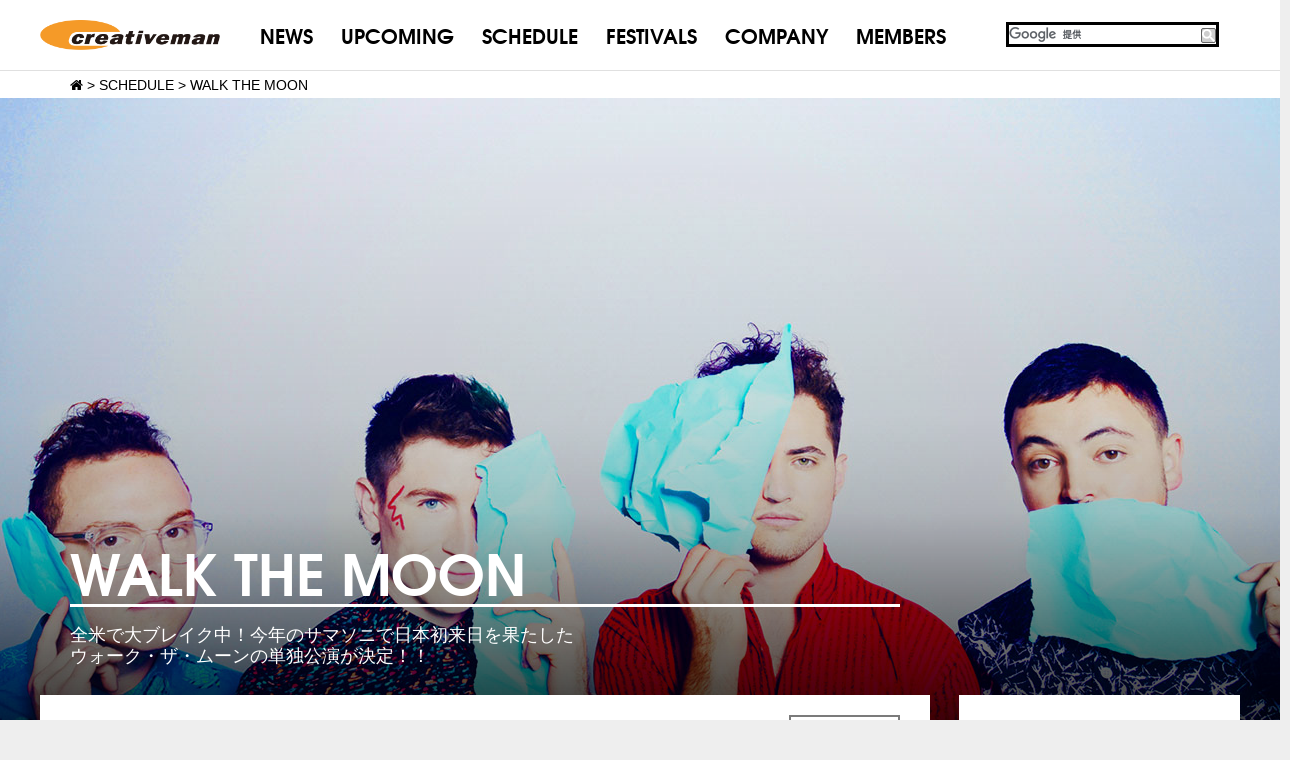

--- FILE ---
content_type: text/html; charset=UTF-8
request_url: https://www.creativeman.co.jp/event/walk-the-moon2016/
body_size: 13494
content:
<!DOCTYPE html>
<html lang="ja">
<head>
<meta charset="UTF-8">
<link href="//netdna.bootstrapcdn.com/font-awesome/4.5.0/css/font-awesome.min.css" rel="stylesheet">
<link rel="stylesheet" href="https://cdnjs.cloudflare.com/ajax/libs/Swiper/3.3.0/css/swiper.min.css">
<link rel="stylesheet" type="text/css" href="//www.creativeman.co.jp/wp-content/cache/wpfc-minified/efwtggah/hqxd0.css" media="all"/>
<link rel="icon" href="https://www.creativeman.co.jp/wp-content/uploads/2016/03/cropped-ogp-32x32.jpg" sizes="32x32"/>
<link rel="icon" href="https://www.creativeman.co.jp/wp-content/uploads/2016/03/cropped-ogp-192x192.jpg" sizes="192x192"/>
<link rel="apple-touch-icon-precomposed" href="https://www.creativeman.co.jp/wp-content/uploads/2016/03/cropped-ogp-180x180.jpg"/>
<meta name="keywords" content="ウォーク・ザ・ムーン,WALK THE MOON,CreativemanProductions,クリエイティブマン,クリマン,洋楽,招聘,SUMMERSONIC,SummerSonic,サマソニ,サマーソニック,さまそに,さまーそにっく,CMP,SPRINGROOVE.PUNKSPRING,SONICMANIA,LOUDPARK,ラウドパーク"/>
<meta name="description" content="サマーソニックを始めとするロック・フェス、国内外アーティストのライヴを企画制作するプロモーター、クリエイティブマンのオフィシャルサイト。"/>
<title>WALK THE MOON - CREATIVEMAN PRODUCTIONS</title>
<style>img:is([sizes="auto" i], [sizes^="auto," i]){contain-intrinsic-size:3000px 1500px}</style>
<meta name="robots" content="max-image-preview:large"/>
<link rel="canonical" href="https://www.creativeman.co.jp/event/walk-the-moon2016/"/>
<meta name="generator" content="All in One SEO (AIOSEO) 4.8.4.1"/>
<meta property="og:locale" content="ja_JP"/>
<meta property="og:site_name" content="CREATIVEMAN PRODUCTIONS - クリエイティブマンプロダクション（CMP）"/>
<meta property="og:type" content="article"/>
<meta property="og:title" content="WALK THE MOON - CREATIVEMAN PRODUCTIONS"/>
<meta property="og:url" content="https://www.creativeman.co.jp/event/walk-the-moon2016/"/>
<meta property="og:image" content="https://www.creativeman.co.jp/wp-content/uploads/2016/03/DSC_2650-copy-low.jpg"/>
<meta property="og:image:secure_url" content="https://www.creativeman.co.jp/wp-content/uploads/2016/03/DSC_2650-copy-low.jpg"/>
<meta property="og:image:width" content="1300"/>
<meta property="og:image:height" content="628"/>
<meta property="article:published_time" content="2016-03-29T04:53:11+00:00"/>
<meta property="article:modified_time" content="2016-07-06T10:17:27+00:00"/>
<meta property="article:publisher" content="https://www.facebook.com/creativemanproductions"/>
<meta name="twitter:card" content="summary_large_image"/>
<meta name="twitter:site" content="@CMP_official"/>
<meta name="twitter:title" content="WALK THE MOON - CREATIVEMAN PRODUCTIONS"/>
<meta name="twitter:image" content="https://www.creativeman.co.jp/wp-content/uploads/2016/03/DSC_2650-copy-low.jpg"/>
<style id='wp-emoji-styles-inline-css'>img.wp-smiley, img.emoji{display:inline !important;border:none !important;box-shadow:none !important;height:1em !important;width:1em !important;margin:0 0.07em !important;vertical-align:-0.1em !important;background:none !important;padding:0 !important;}</style>
<link rel="stylesheet" type="text/css" href="//www.creativeman.co.jp/wp-content/cache/wpfc-minified/6jz83qxo/hqxd0.css" media="all"/>
<style id='classic-theme-styles-inline-css'>.wp-block-button__link{color:#fff;background-color:#32373c;border-radius:9999px;box-shadow:none;text-decoration:none;padding:calc(.667em + 2px) calc(1.333em + 2px);font-size:1.125em}
.wp-block-file__button{background:#32373c;color:#fff;text-decoration:none}</style>
<style id='global-styles-inline-css'>:root{--wp--preset--aspect-ratio--square:1;--wp--preset--aspect-ratio--4-3:4/3;--wp--preset--aspect-ratio--3-4:3/4;--wp--preset--aspect-ratio--3-2:3/2;--wp--preset--aspect-ratio--2-3:2/3;--wp--preset--aspect-ratio--16-9:16/9;--wp--preset--aspect-ratio--9-16:9/16;--wp--preset--color--black:#000000;--wp--preset--color--cyan-bluish-gray:#abb8c3;--wp--preset--color--white:#ffffff;--wp--preset--color--pale-pink:#f78da7;--wp--preset--color--vivid-red:#cf2e2e;--wp--preset--color--luminous-vivid-orange:#ff6900;--wp--preset--color--luminous-vivid-amber:#fcb900;--wp--preset--color--light-green-cyan:#7bdcb5;--wp--preset--color--vivid-green-cyan:#00d084;--wp--preset--color--pale-cyan-blue:#8ed1fc;--wp--preset--color--vivid-cyan-blue:#0693e3;--wp--preset--color--vivid-purple:#9b51e0;--wp--preset--gradient--vivid-cyan-blue-to-vivid-purple:linear-gradient(135deg,rgba(6,147,227,1) 0%,rgb(155,81,224) 100%);--wp--preset--gradient--light-green-cyan-to-vivid-green-cyan:linear-gradient(135deg,rgb(122,220,180) 0%,rgb(0,208,130) 100%);--wp--preset--gradient--luminous-vivid-amber-to-luminous-vivid-orange:linear-gradient(135deg,rgba(252,185,0,1) 0%,rgba(255,105,0,1) 100%);--wp--preset--gradient--luminous-vivid-orange-to-vivid-red:linear-gradient(135deg,rgba(255,105,0,1) 0%,rgb(207,46,46) 100%);--wp--preset--gradient--very-light-gray-to-cyan-bluish-gray:linear-gradient(135deg,rgb(238,238,238) 0%,rgb(169,184,195) 100%);--wp--preset--gradient--cool-to-warm-spectrum:linear-gradient(135deg,rgb(74,234,220) 0%,rgb(151,120,209) 20%,rgb(207,42,186) 40%,rgb(238,44,130) 60%,rgb(251,105,98) 80%,rgb(254,248,76) 100%);--wp--preset--gradient--blush-light-purple:linear-gradient(135deg,rgb(255,206,236) 0%,rgb(152,150,240) 100%);--wp--preset--gradient--blush-bordeaux:linear-gradient(135deg,rgb(254,205,165) 0%,rgb(254,45,45) 50%,rgb(107,0,62) 100%);--wp--preset--gradient--luminous-dusk:linear-gradient(135deg,rgb(255,203,112) 0%,rgb(199,81,192) 50%,rgb(65,88,208) 100%);--wp--preset--gradient--pale-ocean:linear-gradient(135deg,rgb(255,245,203) 0%,rgb(182,227,212) 50%,rgb(51,167,181) 100%);--wp--preset--gradient--electric-grass:linear-gradient(135deg,rgb(202,248,128) 0%,rgb(113,206,126) 100%);--wp--preset--gradient--midnight:linear-gradient(135deg,rgb(2,3,129) 0%,rgb(40,116,252) 100%);--wp--preset--font-size--small:13px;--wp--preset--font-size--medium:20px;--wp--preset--font-size--large:36px;--wp--preset--font-size--x-large:42px;--wp--preset--spacing--20:0.44rem;--wp--preset--spacing--30:0.67rem;--wp--preset--spacing--40:1rem;--wp--preset--spacing--50:1.5rem;--wp--preset--spacing--60:2.25rem;--wp--preset--spacing--70:3.38rem;--wp--preset--spacing--80:5.06rem;--wp--preset--shadow--natural:6px 6px 9px rgba(0, 0, 0, 0.2);--wp--preset--shadow--deep:12px 12px 50px rgba(0, 0, 0, 0.4);--wp--preset--shadow--sharp:6px 6px 0px rgba(0, 0, 0, 0.2);--wp--preset--shadow--outlined:6px 6px 0px -3px rgba(255, 255, 255, 1), 6px 6px rgba(0, 0, 0, 1);--wp--preset--shadow--crisp:6px 6px 0px rgba(0, 0, 0, 1);}:where(.is-layout-flex){gap:0.5em;}:where(.is-layout-grid){gap:0.5em;}
body .is-layout-flex{display:flex;}
.is-layout-flex{flex-wrap:wrap;align-items:center;}
.is-layout-flex > :is(*, div){margin:0;}
body .is-layout-grid{display:grid;}
.is-layout-grid > :is(*, div){margin:0;}:where(.wp-block-columns.is-layout-flex){gap:2em;}:where(.wp-block-columns.is-layout-grid){gap:2em;}:where(.wp-block-post-template.is-layout-flex){gap:1.25em;}:where(.wp-block-post-template.is-layout-grid){gap:1.25em;}
.has-black-color{color:var(--wp--preset--color--black) !important;}
.has-cyan-bluish-gray-color{color:var(--wp--preset--color--cyan-bluish-gray) !important;}
.has-white-color{color:var(--wp--preset--color--white) !important;}
.has-pale-pink-color{color:var(--wp--preset--color--pale-pink) !important;}
.has-vivid-red-color{color:var(--wp--preset--color--vivid-red) !important;}
.has-luminous-vivid-orange-color{color:var(--wp--preset--color--luminous-vivid-orange) !important;}
.has-luminous-vivid-amber-color{color:var(--wp--preset--color--luminous-vivid-amber) !important;}
.has-light-green-cyan-color{color:var(--wp--preset--color--light-green-cyan) !important;}
.has-vivid-green-cyan-color{color:var(--wp--preset--color--vivid-green-cyan) !important;}
.has-pale-cyan-blue-color{color:var(--wp--preset--color--pale-cyan-blue) !important;}
.has-vivid-cyan-blue-color{color:var(--wp--preset--color--vivid-cyan-blue) !important;}
.has-vivid-purple-color{color:var(--wp--preset--color--vivid-purple) !important;}
.has-black-background-color{background-color:var(--wp--preset--color--black) !important;}
.has-cyan-bluish-gray-background-color{background-color:var(--wp--preset--color--cyan-bluish-gray) !important;}
.has-white-background-color{background-color:var(--wp--preset--color--white) !important;}
.has-pale-pink-background-color{background-color:var(--wp--preset--color--pale-pink) !important;}
.has-vivid-red-background-color{background-color:var(--wp--preset--color--vivid-red) !important;}
.has-luminous-vivid-orange-background-color{background-color:var(--wp--preset--color--luminous-vivid-orange) !important;}
.has-luminous-vivid-amber-background-color{background-color:var(--wp--preset--color--luminous-vivid-amber) !important;}
.has-light-green-cyan-background-color{background-color:var(--wp--preset--color--light-green-cyan) !important;}
.has-vivid-green-cyan-background-color{background-color:var(--wp--preset--color--vivid-green-cyan) !important;}
.has-pale-cyan-blue-background-color{background-color:var(--wp--preset--color--pale-cyan-blue) !important;}
.has-vivid-cyan-blue-background-color{background-color:var(--wp--preset--color--vivid-cyan-blue) !important;}
.has-vivid-purple-background-color{background-color:var(--wp--preset--color--vivid-purple) !important;}
.has-black-border-color{border-color:var(--wp--preset--color--black) !important;}
.has-cyan-bluish-gray-border-color{border-color:var(--wp--preset--color--cyan-bluish-gray) !important;}
.has-white-border-color{border-color:var(--wp--preset--color--white) !important;}
.has-pale-pink-border-color{border-color:var(--wp--preset--color--pale-pink) !important;}
.has-vivid-red-border-color{border-color:var(--wp--preset--color--vivid-red) !important;}
.has-luminous-vivid-orange-border-color{border-color:var(--wp--preset--color--luminous-vivid-orange) !important;}
.has-luminous-vivid-amber-border-color{border-color:var(--wp--preset--color--luminous-vivid-amber) !important;}
.has-light-green-cyan-border-color{border-color:var(--wp--preset--color--light-green-cyan) !important;}
.has-vivid-green-cyan-border-color{border-color:var(--wp--preset--color--vivid-green-cyan) !important;}
.has-pale-cyan-blue-border-color{border-color:var(--wp--preset--color--pale-cyan-blue) !important;}
.has-vivid-cyan-blue-border-color{border-color:var(--wp--preset--color--vivid-cyan-blue) !important;}
.has-vivid-purple-border-color{border-color:var(--wp--preset--color--vivid-purple) !important;}
.has-vivid-cyan-blue-to-vivid-purple-gradient-background{background:var(--wp--preset--gradient--vivid-cyan-blue-to-vivid-purple) !important;}
.has-light-green-cyan-to-vivid-green-cyan-gradient-background{background:var(--wp--preset--gradient--light-green-cyan-to-vivid-green-cyan) !important;}
.has-luminous-vivid-amber-to-luminous-vivid-orange-gradient-background{background:var(--wp--preset--gradient--luminous-vivid-amber-to-luminous-vivid-orange) !important;}
.has-luminous-vivid-orange-to-vivid-red-gradient-background{background:var(--wp--preset--gradient--luminous-vivid-orange-to-vivid-red) !important;}
.has-very-light-gray-to-cyan-bluish-gray-gradient-background{background:var(--wp--preset--gradient--very-light-gray-to-cyan-bluish-gray) !important;}
.has-cool-to-warm-spectrum-gradient-background{background:var(--wp--preset--gradient--cool-to-warm-spectrum) !important;}
.has-blush-light-purple-gradient-background{background:var(--wp--preset--gradient--blush-light-purple) !important;}
.has-blush-bordeaux-gradient-background{background:var(--wp--preset--gradient--blush-bordeaux) !important;}
.has-luminous-dusk-gradient-background{background:var(--wp--preset--gradient--luminous-dusk) !important;}
.has-pale-ocean-gradient-background{background:var(--wp--preset--gradient--pale-ocean) !important;}
.has-electric-grass-gradient-background{background:var(--wp--preset--gradient--electric-grass) !important;}
.has-midnight-gradient-background{background:var(--wp--preset--gradient--midnight) !important;}
.has-small-font-size{font-size:var(--wp--preset--font-size--small) !important;}
.has-medium-font-size{font-size:var(--wp--preset--font-size--medium) !important;}
.has-large-font-size{font-size:var(--wp--preset--font-size--large) !important;}
.has-x-large-font-size{font-size:var(--wp--preset--font-size--x-large) !important;}:where(.wp-block-post-template.is-layout-flex){gap:1.25em;}:where(.wp-block-post-template.is-layout-grid){gap:1.25em;}:where(.wp-block-columns.is-layout-flex){gap:2em;}:where(.wp-block-columns.is-layout-grid){gap:2em;}:root :where(.wp-block-pullquote){font-size:1.5em;line-height:1.6;}</style>
<link rel="stylesheet" type="text/css" href="//www.creativeman.co.jp/wp-content/cache/wpfc-minified/7kxz2bw3/hqxd0.css" media="all"/>
<link rel="https://api.w.org/" href="https://www.creativeman.co.jp/wp-json/"/><link rel="EditURI" type="application/rsd+xml" title="RSD" href="https://www.creativeman.co.jp/xmlrpc.php?rsd"/>
<link rel='shortlink' href='https://www.creativeman.co.jp/?p=2311'/>
<link rel="alternate" title="oEmbed (JSON)" type="application/json+oembed" href="https://www.creativeman.co.jp/wp-json/oembed/1.0/embed?url=https%3A%2F%2Fwww.creativeman.co.jp%2Fevent%2Fwalk-the-moon2016%2F"/>
<link rel="alternate" title="oEmbed (XML)" type="text/xml+oembed" href="https://www.creativeman.co.jp/wp-json/oembed/1.0/embed?url=https%3A%2F%2Fwww.creativeman.co.jp%2Fevent%2Fwalk-the-moon2016%2F&#038;format=xml"/>
<style>.p-calendar__statusLabel--11-24-%e7%99%ba%e5%a3%b2, .p-featureItem__ticketStatus--11-24-%e7%99%ba%e5%a3%b2{background-color:#dd3333;}
.p-calendar__statusLabel--sold-out, .p-featureItem__ticketStatus--sold-out{background-color:#dd3333;}
.p-calendar__statusLabel--stop-postponed, .p-featureItem__ticketStatus--stop-postponed{background-color:#dd3333;}
.p-calendar__statusLabel--stop, .p-featureItem__ticketStatus--stop{background-color:#dd3333;}
.p-calendar__statusLabel--postponed, .p-featureItem__ticketStatus--postponed{background-color:#d11050;}
.p-calendar__statusLabel--uketuke, .p-featureItem__ticketStatus--uketuke{background-color:#81d742;}
.p-calendar__statusLabel--toujitsuken, .p-featureItem__ticketStatus--toujitsuken{background-color:#1e73be;}
.p-calendar__statusLabel--change, .p-featureItem__ticketStatus--change{background-color:#81d742;}
.p-calendar__statusLabel--chage, .p-featureItem__ticketStatus--chage{background-color:#eeee22;}
.p-calendar__statusLabel--day-stage-change, .p-featureItem__ticketStatus--day-stage-change{background-color:#1e73be;}
.p-calendar__statusLabel--few, .p-featureItem__ticketStatus--few{background-color:#db8a00;}
.p-calendar__statusLabel--open, .p-featureItem__ticketStatus--open{background-color:#1e73be;}
.p-calendar__statusLabel--soon, .p-featureItem__ticketStatus--soon{background-color:#d3c500;}
.p-calendar__statusLabel--tsuika, .p-featureItem__ticketStatus--tsuika{background-color:#81d742;}
.p-calendar__statusLabel--additional-sales, .p-featureItem__ticketStatus--additional-sales{background-color:#dd9933;}
.p-calendar__areaLabel--bangkok{background-color:#47e59b;}
.p-calendar__areaLabel--hawaii{background-color:#2ab7a0;}
.p-calendar__areaLabel--online{background-color:#000000;}
.p-calendar__areaLabel--kyusyu{background-color:#000000;}
.p-calendar__areaLabel--kyoto{background-color:#000000;}
.p-calendar__areaLabel--sendai{background-color:#000000;}
.p-calendar__areaLabel--hyogo{background-color:#842300;}
.p-calendar__areaLabel--hokkaido{background-color:#000000;}
.p-calendar__areaLabel--chiba{background-color:#dd9933;}
.p-calendar__areaLabel--nagoya{background-color:#8d1cb2;}
.p-calendar__areaLabel--shikoku{background-color:#000000;}
.p-calendar__areaLabel--saitama{background-color:#201e84;}
.p-calendar__areaLabel--oita{background-color:#47e5b0;}
.p-calendar__areaLabel--osaka{background-color:#dd3333;}
.p-calendar__areaLabel--nara{background-color:#565656;}
.p-calendar__areaLabel--miyagi{background-color:#000000;}
.p-calendar__areaLabel--miyazaki{background-color:#eeee22;}
.p-calendar__areaLabel--toyama{background-color:#ff28cd;}
.p-calendar__areaLabel--yamaguchi{background-color:#dd9933;}
.p-calendar__areaLabel--yamagata{background-color:#1e73be;}
.p-calendar__areaLabel--yamanashi{background-color:#000000;}
.p-calendar__areaLabel--gifu{background-color:#81d742;}
.p-calendar__areaLabel--okayama{background-color:#000000;}
.p-calendar__areaLabel--iwate{background-color:#000000;}
.p-calendar__areaLabel--shimane{background-color:#2a54ed;}
.p-calendar__areaLabel--hiroshima{background-color:#004403;}
.p-calendar__areaLabel--ehime{background-color:#dd9933;}
.p-calendar__areaLabel--aichi{background-color:#1e73be;}
.p-calendar__areaLabel--niigata{background-color:#2d88d8;}
.p-calendar__areaLabel--tokyo{background-color:#75b72a;}
.p-calendar__areaLabel--totigi{background-color:#000000;}
.p-calendar__areaLabel--yokohama{background-color:#23a9dd;}
.p-calendar__areaLabel--okinawa{background-color:#dd3333;}
.p-calendar__areaLabel--kaigaikouen{background-color:#00ffe5;}
.p-calendar__areaLabel--kumamoto{background-color:#1e73be;}
.p-calendar__areaLabel--ishikawa{background-color:#dd3333;}
.p-calendar__areaLabel--kanagawa{background-color:#995a12;}
.p-calendar__areaLabel--kobe{background-color:#000000;}
.p-calendar__areaLabel--fukui{background-color:#8224e3;}
.p-calendar__areaLabel--fukuoka{background-color:#000000;}
.p-calendar__areaLabel--fukushima{background-color:#1e73be;}
.p-calendar__areaLabel--akita{background-color:#1e73be;}
.p-calendar__areaLabel--gunma{background-color:#000000;}
.p-calendar__areaLabel--ibaraki{background-color:#26b5f2;}
.p-calendar__areaLabel--nagasaki{background-color:#81d742;}
.p-calendar__areaLabel--nagano{background-color:#25e889;}
.p-calendar__areaLabel--aomori{background-color:#000000;}
.p-calendar__areaLabel--shizuoka{background-color:#000000;}
.p-calendar__areaLabel--kagawa{background-color:#ae25ed;}
.p-calendar__areaLabel--tottori{background-color:#a36700;}
.p-calendar__areaLabel--kagoshima{background-color:#8c742b;}</style>
<link rel="icon" href="https://www.creativeman.co.jp/wp-content/uploads/2016/03/cropped-ogp-32x32.jpg" sizes="32x32"/>
<link rel="icon" href="https://www.creativeman.co.jp/wp-content/uploads/2016/03/cropped-ogp-192x192.jpg" sizes="192x192"/>
<link rel="apple-touch-icon" href="https://www.creativeman.co.jp/wp-content/uploads/2016/03/cropped-ogp-180x180.jpg"/>
<meta name="msapplication-TileImage" content="https://www.creativeman.co.jp/wp-content/uploads/2016/03/cropped-ogp-270x270.jpg"/>
<noscript>
<img height="1" width="1" style="display:none;" alt="" src="https://analytics.twitter.com/i/adsct?txn_id=o8xft&p_id=Twitter&tw_sale_amount=0&tw_order_quantity=0"/>
<img height="1" width="1" style="display:none;" alt="" src="//t.co/i/adsct?txn_id=o8xft&p_id=Twitter&tw_sale_amount=0&tw_order_quantity=0"/>
</noscript>
</head>
<body class="wp-singular event-template-default single single-event postid-2311 wp-theme-creativeparent wp-child-theme-creativepc">
<noscript><iframe src="https://www.googletagmanager.com/ns.html?id=GTM-WF2CCXDL"
height="0" width="0" style="display:none;visibility:hidden"></iframe></noscript>
<script>(function(i,s,o,g,r,a,m){i['GoogleAnalyticsObject']=r;i[r]=i[r]||function(){ (i[r].q=i[r].q||[]).push(arguments)},i[r].l=1*new Date();a=s.createElement(o), m=s.getElementsByTagName(o)[0];a.async=1;a.src=g;m.parentNode.insertBefore(a,m) })(window,document,'script','https://www.google-analytics.com/analytics.js','ga'); ga('create', 'UA-40396811-1', 'auto'); ga('send', 'pageview');</script>
<div id="page-top" class="page-top"> <p><a id="move-page-top" class="move-page-top"> <img src="https://www.creativeman.co.jp/wp-content/themes/creativepc/assets/dist/images/gopagetop.png"> </a></p></div><header class="p-header">
<div class="p-band p-band--highlight"> <div class="p-header__container c-container"> <h1 class="p-header__logo"><a href="/"><img src="https://www.creativeman.co.jp/wp-content/themes/creativepc/assets/dist/images/logo_off.png" alt=""></a></h1> <nav class="p-header__siteNav"> <ul class="p-navigation"> <li class="p-navigation__item"><a href="/news/">NEWS</a></li> <li class="p-navigation__item"><a href="/upcoming/">UPCOMING</a></li> <li class="p-navigation__item"><a href="/event/">SCHEDULE</a></li> <li class="p-navigation__item"><a href="/festival/">FESTIVALS</a></li> <li class="p-navigation__item"><a href="/company/">COMPANY</a></li> <li class="p-navigation__item"><a href="https://www.cmp-members.com/" target="_blank">MEMBERS</a></li> </ul> </nav> <div class="p-header__search"> <div id="g_search"> <gcse:search></gcse:search></div></div></div></div></header>
<div class="breadcrumbs"> <div class="breadcrumbsInr">  <span property="itemListElement" typeof="ListItem"><a property="item" typeof="WebPage" title="CREATIVEMAN PRODUCTIONSへ移動" href="https://www.creativeman.co.jp" class="home"><span property="name"><i class="fa fa-home"></i></span></a><meta property="position" content="1"></span> &gt; <span property="itemListElement" typeof="ListItem"><a property="item" typeof="WebPage" title="SCHEDULEへ移動" href="https://www.creativeman.co.jp/event/" class="event-root post post-event"><span property="name">SCHEDULE</span></a><meta property="position" content="2"></span> &gt; <span property="itemListElement" typeof="ListItem"><span property="name">WALK THE MOON</span><meta property="position" content="3"></span></div></div><div class="c-container"> <div class="p-layout"> <main role="main"> <article> <div class="p-jumbotron"> <img width="1300" height="628" src="https://www.creativeman.co.jp/wp-content/uploads/2016/03/DSC_2650-copy-low.jpg" class="attachment-feature size-feature wp-post-image" alt="" decoding="async" fetchpriority="high" srcset="https://www.creativeman.co.jp/wp-content/uploads/2016/03/DSC_2650-copy-low.jpg 1300w, https://www.creativeman.co.jp/wp-content/uploads/2016/03/DSC_2650-copy-low-300x145.jpg 300w, https://www.creativeman.co.jp/wp-content/uploads/2016/03/DSC_2650-copy-low-768x371.jpg 768w, https://www.creativeman.co.jp/wp-content/uploads/2016/03/DSC_2650-copy-low-1024x495.jpg 1024w" sizes="(max-width: 1300px) 100vw, 1300px"/> <div class="p-jumbotron__contents"> <h1 class="p-jumbotron__title">WALK THE MOON</h1> <p class="p-jumbotron__description">全米で大ブレイク中！今年のサマソニで日本初来日を果たした<br> ウォーク・ザ・ムーンの単独公演が決定！！</p></div></div><div class="p-layout__col p-layout__col--primary"> <div class="p-band p-band--highlight"> <section class="p-post"> <div class="c-grid c-grid-english"> <a href="#english" class="forenglish_btn c-btn c-btn--default"> English <i class="fa fa-angle-down" style="font-size: 25px;padding-left: 7px;"></i> </a></div><div class="c-card p-post__body">   
<section>
<h2>TICKET INFORMATION</h2>
<div class="p-collapseContents"><div class="p-collapseContents__body"> <table class="event-table"> <tr> <th colspan="2"><span class="u-text-large">東京　2016/1/15(金) 渋谷CLUB QUATTRO</span> <span class="event-label event-label__tojitsu">当日券あり</span></th> </tr> <tr> <th>開場・開演</th> <td>OPEN 18:00 / START 19:00</td> </tr> <tr> <th>チケット</th> <td>￥6,000-(税込/All standing/1Drink別) </td> </tr> <tr> <th><span class="u-text-note">チケット発売日</span></th> <td><span class="u-text-note">12/5（土）10:00～</span></td> </tr> <tr> <th>プレイガイド</th> <td> <a href="http://eplus.jp/sys/web/s/creativeman/index.html" target="_blank">イープラス</a>：<a href="http://eplus.jp/sys/web/s/creativeman/index.html" target="_blank">eplus.jp</a><br> <a href="http://t.pia.jp/" target="_blank">チケットぴあ</a>：0570-02-9999　（P：283-459）<br> <a href="http://l-tike.com/" target="_blank">ローソンチケット</a>：0570-084-003（L：75676）</td> </tr>  <tr> <th>注意事項</th> <td>未就学児（６歳未満）のご入場はお断りさせていただきます。</td> </tr> <tr> <th>INFO</th> <td>クリエイティブマン TEL：03-3499-6669</td> </tr> </table> <div class="event-support"> <p>企画・制作・招聘 : クリエイティブマン<br> 協力：<a href="http://www.sonymusic.co.jp/" target="_blank">ソニーミュージック・ジャパン インターナショナル</a></p></div></div><div class="p-collapseContents__action"><div class="u-text-center"><p class="p-collapseContents__controller p-collapseContents__controller--close"><a class="c-btn c-btn--default" href="#">閉じる</a></p><p class="p-collapseContents__controller p-collapseContents__controller--more"><a class="c-btn c-btn--default" href="#">詳しく見る</a></p></div></div></div><div class="p-collapseContents"><div class="p-collapseContents__body"> <table class="event-table"> <tr> <th colspan="2"><span class="u-text-large">神奈川　2016/1/16(土) 横浜BAY HALL</span> <span class="event-label event-label__tojitsu">当日券あり</span></th> </tr> <tr> <th>開場・開演</th> <td>OPEN 18:00 / START 19:00</td> </tr> <tr> <th>チケット</th> <td>￥6,000-(税込/All standing/1Drink別) </td> </tr> <tr> <th><span class="u-text-note">チケット発売日</span></th> <td><span class="u-text-note">12/5（土）10:00～</span></td> </tr> <tr> <th>プレイガイド</th> <td> <a href="http://eplus.jp/sys/web/s/creativeman/index.html" target="_blank">イープラス</a>：<a href="http://eplus.jp/sys/web/s/creativeman/index.html" target="_blank">eplus.jp</a><br> <a href="http://t.pia.jp/" target="_blank">チケットぴあ</a>：0570-02-9999　（P：283-459）<br> <a href="http://l-tike.com/" target="_blank">ローソンチケット</a>：0570-084-003（L：75676）</td> </tr>  <tr> <th>注意事項</th> <td>未就学児（６歳未満）のご入場はお断りさせていただきます。</td> </tr> <tr> <th>INFO</th> <td>クリエイティブマン TEL：03-3499-6669</td> </tr> </table> <div class="event-support"> <p>企画・制作・招聘 : クリエイティブマン<br> 協力：<a href="http://www.sonymusic.co.jp/" target="_blank">ソニーミュージック・ジャパン インターナショナル</a></p></div></div><div class="p-collapseContents__action"><div class="u-text-center"><p class="p-collapseContents__controller p-collapseContents__controller--close"><a class="c-btn c-btn--default" href="#">閉じる</a></p><p class="p-collapseContents__controller p-collapseContents__controller--more"><a class="c-btn c-btn--default" href="#">詳しく見る</a></p></div></div></div><div class="p-collapseContents"><div class="p-collapseContents__body"> <table class="event-table"> <tr> <th colspan="2"><span class="u-text-large">大阪 2016/1/7(日) 梅田SOMA </span> <span class="event-label event-label__soldout">SOLD OUT</span> </th> </tr> <tr> <th>開場・開演</th> <td>OPEN 17:00 / START 18:00</td> </tr> <tr> <th>チケット</th> <td>￥6,000-(税込/All standing/1Drink別) </td> </tr> <tr> <th><span class="u-text-note">チケット発売日</span></th> <td><span class="u-text-note">12/5（土）10:00～</span></td> </tr>   <tr> <th>注意事項</th> <td>未就学児（６歳未満）のご入場はお断りさせていただきます。</td> </tr> <tr> <th>INFO</th> <td><a href="http://www.kyodo-osaka.co.jp/index.php" target="_blank">キョードーインフォメーション</a> TEL：0570-200-888</td> </tr> </table> <div class="event-support"> <p>企画・制作・招聘 : クリエイティブマン<br> 協力：<a href="http://www.sonymusic.co.jp/" target="_blank">ソニーミュージック・ジャパン インターナショナル</a></p></div></div><div class="p-collapseContents__action"><div class="u-text-center"><p class="p-collapseContents__controller p-collapseContents__controller--close"><a class="c-btn c-btn--default" href="#">閉じる</a></p><p class="p-collapseContents__controller p-collapseContents__controller--more"><a class="c-btn c-btn--default" href="#">詳しく見る</a></p></div></div></div></section>
<div class="p-post__content"> <section class="p-artistInfo">  <section class="p-artistInfo"> <h2>ARTIST</h2> <div class="c-grid"> <div class="c-grid__u c-grid__u--small-1-1 c-grid__u--large-1-2"> <img src="/wp-content/uploads/2016/03/WALK.jpg"/></div><div class="c-grid__u c-grid__u--small-1-1 c-grid__u--large-1-2"> <iframe width="405" height="228" src="https://www.youtube.com/embed/6JCLY0Rlx6Q" frameborder="0" allowfullscreen></iframe></div></div><h3 class="p-artistInfo__name"><strong>WALK THE MOON</strong></h3>
<div class="p-artistInfo__description"> <p> ～天空を彩るカラフル・アート・ロック～<br> 米オハイオ州シンシナティ出身の４ピース・バンド。2010年に『I Want! I Want!』でインディ・レーベルよりデビュー、収録曲「アナ・サン」の大ヒットにより2011年にRCAとメジャー契約し、ボナルー、ロラパルーザ、SXSWといったアメリカの一大フェスにも出演、シンセを効果的に取り入れたキャッチ―でダンサブルなサウンドと、メンバーのカラフルなルックスで、現在人気急上昇の新人バンドだ。 彼らの代表曲である「アナ・サン」のミュージック・ビデオに象徴されるように、ウォーク・ザ・ムーンのピースフル＆カラフル＆ダンサブルな感性は、「ここ最近で、最もキャッチーで、シンセを効果的に使ったパーフェクトなポップ・ソング」（米エスクァイア誌）、「ウルトラ・キャッチーなダンス・ロック」（米MTV Hive.com）、「この上なくキャッチ―でクール」（米Perez Hiltonサイト）などと、各方面から大絶賛を受けている。アニマル・コレクティヴなどで知られるベン H.アレンがプロデュースを手掛けたメジャー・デビュー作『ウォーク・ザ・ムーン』が今年、新たなミュージック・シーンの星になります！ </p></div><p><a class="c-btn c-btn--default" href="http://www.walkthemoonband.com/" target="_blank">Official Site <i class="fa fa-external-link"></i></a> <a class="c-btn c-btn--default" href="http://www.sonymusic.co.jp/artist/walkthemoon/" target="_blank">Label Site <i class="fa fa-external-link"></i></a></p>
</section>
<h2 id="english">ENGLISH</h2>
<div class="c-grid"> <div class="c-grid__u c-grid__u--1-1"> <b>JAN 15 Fri - TOKYO : SHIBUYA CLUB QUATTRO</b><br> OPEN 6:00pm / START 7:00pm<br> ADV 6,000JPY (tax incl. / All Standing plus 1drink charge)<br> TICKET ON SALE：DEC 5 sat<br> <a href="http://eplus.jp/sys/web/s/creativeman/index.html" target="_blank">e+</a>：<a href="http://eplus.jp/sys/web/s/creativeman/index.html" target="_blank">eplus.jp</a><br> <a href="http://t.pia.jp/" target="_blank">Ticket Pia</a>：0570-02-9999 P-code:283-459<br> <a href="http://l-tike.com/" target="_blank">Lawson Ticket</a>：0570-084-003 L-code:75676<br> Info:CREATIVEMAN 03-3499-6669<br> ※Please notice we do not allow children preschool age (5 years old) and younger to enter the show / venue. <br><br> <b>JAN 16 Sat - KANAGAWA : YOKOHAMA BAY HALL</b><br> OPEN 5:00pm / START 6:00pm<br> ADV 6,000JPY (tax incl. / All Standing plus 1drink charge)<br> TICKET ON SALE：DEC 5 sat<br> <a href="http://eplus.jp/sys/web/s/creativeman/index.html" target="_blank">e+</a>：<a href="http://eplus.jp/sys/web/s/creativeman/index.html" target="_blank">eplus.jp</a><br> <a href="http://t.pia.jp/" target="_blank">Ticket Pia</a>：0570-02-9999 P-code:283-633<br> <a href="http://l-tike.com/" target="_blank">Lawson Ticket</a>：0570-084-003 L-code:73765<br> Info:CREATIVEMAN 03-3499-6669<br> ※Please notice we do not allow children preschool age (5 years old) and younger to enter the show / venue. <br><br> <b>JAN 17 Sun - OSAKA : SOMA</b><br> OPEN 5:00pm / START 6:00pm<br> ADV 6,000JPY (tax incl. / All Standing plus 1drink charge)<br> TICKET ON SALE：DEC 5 Sat<br> Info:<a href="http://www.kyodo-osaka.co.jp/index.php" target="_blank">KYODO INFORMATION</a> 0570-200-888<br> ※Please notice we do not allow children preschool age (5 years old) and younger to enter the show / venue.</div></div></section></div></div></section></div></div></article>
<aside class="p-layout__col p-layout__col--secondary">
<section class="c-card p-socialLinks">
<h2 class="c-card__title">OFFICIAL MEDIA</h2>
<ul class="p-socialLinks__items">
<li class="p-socialLinks__item p-socialLinks__item--twitter"><a href="https://twitter.com/CMP_official" target="_blank">  <svg xmlns="http://www.w3.org/2000/svg" viewBox="0 0 512 512"><path d="M389.2 48h70.6L305.6 224.2 487 464H345L233.7 318.6 106.5 464H35.8L200.7 275.5 26.8 48H172.4L272.9 180.9 389.2 48zM364.4 421.8h39.1L151.1 88h-42L364.4 421.8z"/></svg> <span>twitterでフォローする</span> </a></li>
<li class="p-socialLinks__item p-socialLinks__item--instagram"><a href="https://www.instagram.com/creativeman_productions/" target="_blank">  <svg xmlns="http://www.w3.org/2000/svg" viewBox="0 0 448 512"><path d="M224.1 141c-63.6 0-114.9 51.3-114.9 114.9s51.3 114.9 114.9 114.9S339 319.5 339 255.9 287.7 141 224.1 141zm0 189.6c-41.1 0-74.7-33.5-74.7-74.7s33.5-74.7 74.7-74.7 74.7 33.5 74.7 74.7-33.6 74.7-74.7 74.7zm146.4-194.3c0 14.9-12 26.8-26.8 26.8-14.9 0-26.8-12-26.8-26.8s12-26.8 26.8-26.8 26.8 12 26.8 26.8zm76.1 27.2c-1.7-35.9-9.9-67.7-36.2-93.9-26.2-26.2-58-34.4-93.9-36.2-37-2.1-147.9-2.1-184.9 0-35.8 1.7-67.6 9.9-93.9 36.1s-34.4 58-36.2 93.9c-2.1 37-2.1 147.9 0 184.9 1.7 35.9 9.9 67.7 36.2 93.9s58 34.4 93.9 36.2c37 2.1 147.9 2.1 184.9 0 35.9-1.7 67.7-9.9 93.9-36.2 26.2-26.2 34.4-58 36.2-93.9 2.1-37 2.1-147.8 0-184.8zM398.8 388c-7.8 19.6-22.9 34.7-42.6 42.6-29.5 11.7-99.5 9-132.1 9s-102.7 2.6-132.1-9c-19.6-7.8-34.7-22.9-42.6-42.6-11.7-29.5-9-99.5-9-132.1s-2.6-102.7 9-132.1c7.8-19.6 22.9-34.7 42.6-42.6 29.5-11.7 99.5-9 132.1-9s102.7-2.6 132.1 9c19.6 7.8 34.7 22.9 42.6 42.6 11.7 29.5 9 99.5 9 132.1s2.7 102.7-9 132.1z"/></svg></a></li>
<li class="p-socialLinks__item p-socialLinks__item--facebook"><a href="https://www.facebook.com/pages/Creativeman-Productions/155070687882467" target="_blank"><i class="fa fa-facebook"></i><span>facebookでフォローする</span></a></li>
<li class="p-socialLinks__item p-socialLinks__item--youtube"><a href="https://www.youtube.com/user/CreativemanOfficial" target="_blank">  <svg xmlns="http://www.w3.org/2000/svg" viewBox="0 0 576 512"><path d="M549.7 124.1c-6.3-23.7-24.8-42.3-48.3-48.6C458.8 64 288 64 288 64S117.2 64 74.6 75.5c-23.5 6.3-42 24.9-48.3 48.6-11.4 42.9-11.4 132.3-11.4 132.3s0 89.4 11.4 132.3c6.3 23.7 24.8 41.5 48.3 47.8C117.2 448 288 448 288 448s170.8 0 213.4-11.5c23.5-6.3 42-24.2 48.3-47.8 11.4-42.9 11.4-132.3 11.4-132.3s0-89.4-11.4-132.3zm-317.5 213.5V175.2l142.7 81.2-142.7 81.2z"/></svg> </a></li>
<li class="p-socialLinks__item p-socialLinks__item--mail"><a href="https://www.creativeman.co.jp/mag/form1.php"><i class="fa fa-envelope"></i><span>メールマガジンに登録する</span></a> </li>
</ul>
</section>
<div class="c-card" style="display:none;"> <h2 class="c-card__title">ACCESS <br>RANKING</h2></div><ul class="p-sidebanner">
<div class="textwidget"><ul class="p-sidebanner"> <li> <a href="https://www.summersonic.com/history/" target="_blank"><img src="/wp-content/uploads/2023/02/history-of-SS.jpg" alt="History of SUMMER SONIC"></a> </li> <li> <a href="https://www.interfm.co.jp/sonic" target="_blank"><img src="https://www.creativeman.co.jp/wp-content/uploads/2024/12/radio_image.jpg" alt="SONIC RADIO"></a> </li> <li><iframe src="https://open.spotify.com/embed/playlist/5zZnsJoYsBBHCkSS7ak9Kf" frameborder="0" allowtransparency="true" style="width:100%; height:352px;"></iframe></li> <li> <a href="http://www.acpc.or.jp/warning_fakewebsites/" target="_blank"><img src="https://www.creativeman.co.jp/wp-content/uploads/2023/09/side-nise2.jpg" alt=""></a></li> <li> <a href="http://www.cafehabana.jp/" target="_blank"><img src="https://www.creativeman.co.jp/wp-content/uploads/2024/04/cafehabana_bnr_7th.jpg" alt="ニューヨーク発のキューバ料理レストラン カフェハバナ トウキョウ"></a> </li> <li> <a href="https://www.creativeman.co.jp/artist/international/" target="_blank"><img src="/wp-content/themes/creativepc/assets/dist/images/side-banner--international-show.jpg" alt="日本のACT(アクト)を世界へ INTERNATIONAL SHOW"></a> </li>  </ul></div></ul>
<ul class="p-sidebanner">
<div class="textwidget"><div class="c-card"> <h2 class="c-card__title">FAQ</h2> <ul class="c-contentsList"> <li class="c-contentsList__item"><a href="/faqlist/#faq01">チケットに関するFAQ</a></li> <li class="c-contentsList__item"><a href="/faqlist/#faq02">公演に関するFAQ</a></li> <li class="c-contentsList__item"><a href="/faqlist/#faq03">一般発売に関するFAQ</a></li> </ul> <p class="u-text-center"> <a href="/faqlist/" class="c-btn c-btn--default c-btn--narrow">ALL FAQ</a> </p></div></div><div class="textwidget"><ul class="p-sidebanner"> <li><a href="https://www.creativeman.co.jp/artist/refund/" target="_blank"><img src="/wp-content/uploads/2016/06/side-banner-stop.jpg" alt="払い戻しご案内"></a></li> <li><a href="http://www.acpc.or.jp/activity/otm/" target="_blank"><img src="/wp-content/uploads/2016/07/otm.jpg" alt="ACPCの活動内容と取り組み"></a></li> <li><a href="https://www.tenbai-no.jp/" target="_blank"><img src="https://www.creativeman.co.jp/wp-content/uploads/2019/06/no-tenbai.jpg" alt="転売禁止"></a></li>  </ul></div></ul>
</aside>
</main></div></div><footer class="p-footer">
<div class="p-band p-band--slightlyCloudy"> <div class="c-container p-footer__container"> <p class="p-footer__logo"><a href="/"><img src="https://www.creativeman.co.jp/wp-content/themes/creativepc/assets/dist/images/logo.png" alt=""></a></p> <nav class="p-footer__links"> <ul> <li><a href="/news/">NEWS</a></li> <li><a href="/upcoming/">UPCOMING</a></li> <li><a href="/event/">SCHEDULE</a></li> <li><a href="/festival/">FESTIVALS</a></li> <li><a href="/company/">COMPANY</a></li> <li><a href="/policy/">PRIVACY POLICY</a></li> </ul> </nav></div></div><div class="p-band p-band--dark"> <div class="c-container"> <p class="p-footer__copyright u-text-center"> <small>©CREATIVEMAN PRODUCTIONS CO.,LTD. All Rights Reserved.<a href="https://www.m-g-n.me/" target="_blank">Powered by mgn inc.</a></small> </p></div></div></footer>
<script>var __pParams=__pParams||[];
__pParams.push({
client_id: '370', c_1: 'creativeman', c_2: 'clientsite'
});</script>
<script type="text/javascript" src="https://cdn.d2-apps.net/js/tr.js" async></script>
<script src="https://cdnjs.cloudflare.com/ajax/libs/flexibility/1.0.6/flexibility.js"></script>
<script type="application/ld+json" class="aioseo-schema">{"@context":"https:\/\/schema.org","@graph":[{"@type":"BreadcrumbList","@id":"https:\/\/www.creativeman.co.jp\/event\/walk-the-moon2016\/#breadcrumblist","itemListElement":[{"@type":"ListItem","@id":"https:\/\/www.creativeman.co.jp#listItem","position":1,"name":"Home","item":"https:\/\/www.creativeman.co.jp","nextItem":{"@type":"ListItem","@id":"https:\/\/www.creativeman.co.jp\/event\/walk-the-moon2016\/#listItem","name":"WALK THE MOON"}},{"@type":"ListItem","@id":"https:\/\/www.creativeman.co.jp\/event\/walk-the-moon2016\/#listItem","position":2,"name":"WALK THE MOON","previousItem":{"@type":"ListItem","@id":"https:\/\/www.creativeman.co.jp#listItem","name":"Home"}}]},{"@type":"Organization","@id":"https:\/\/www.creativeman.co.jp\/#organization","name":"CREATIVEMAN PRODUCTIONS","description":"\u30af\u30ea\u30a8\u30a4\u30c6\u30a3\u30d6\u30de\u30f3\u30d7\u30ed\u30c0\u30af\u30b7\u30e7\u30f3\uff08CMP\uff09","url":"https:\/\/www.creativeman.co.jp\/","sameAs":["https:\/\/www.facebook.com\/creativemanproductions","https:\/\/twitter.com\/CMP_official","https:\/\/www.instagram.com\/creativeman_productions\/?hl=ja"]},{"@type":"WebPage","@id":"https:\/\/www.creativeman.co.jp\/event\/walk-the-moon2016\/#webpage","url":"https:\/\/www.creativeman.co.jp\/event\/walk-the-moon2016\/","name":"WALK THE MOON - CREATIVEMAN PRODUCTIONS","inLanguage":"ja","isPartOf":{"@id":"https:\/\/www.creativeman.co.jp\/#website"},"breadcrumb":{"@id":"https:\/\/www.creativeman.co.jp\/event\/walk-the-moon2016\/#breadcrumblist"},"image":{"@type":"ImageObject","url":"https:\/\/www.creativeman.co.jp\/wp-content\/uploads\/2016\/03\/DSC_2650-copy-low.jpg","@id":"https:\/\/www.creativeman.co.jp\/event\/walk-the-moon2016\/#mainImage","width":1300,"height":628},"primaryImageOfPage":{"@id":"https:\/\/www.creativeman.co.jp\/event\/walk-the-moon2016\/#mainImage"},"datePublished":"2016-03-29T04:53:11+09:00","dateModified":"2016-07-06T10:17:27+09:00"},{"@type":"WebSite","@id":"https:\/\/www.creativeman.co.jp\/#website","url":"https:\/\/www.creativeman.co.jp\/","name":"CREATIVEMAN PRODUCTIONS","description":"\u30af\u30ea\u30a8\u30a4\u30c6\u30a3\u30d6\u30de\u30f3\u30d7\u30ed\u30c0\u30af\u30b7\u30e7\u30f3\uff08CMP\uff09","inLanguage":"ja","publisher":{"@id":"https:\/\/www.creativeman.co.jp\/#organization"}}]}</script>
<script>
window._wpemojiSettings={"baseUrl":"https:\/\/s.w.org\/images\/core\/emoji\/15.1.0\/72x72\/","ext":".png","svgUrl":"https:\/\/s.w.org\/images\/core\/emoji\/15.1.0\/svg\/","svgExt":".svg","source":{"concatemoji":"https:\/\/www.creativeman.co.jp\/wp-includes\/js\/wp-emoji-release.min.js?ver=11989a8c216fa4ff13f8ceb4db56942d"}};
!function(i,n){var o,s,e;function c(e){try{var t={supportTests:e,timestamp:(new Date).valueOf()};sessionStorage.setItem(o,JSON.stringify(t))}catch(e){}}function p(e,t,n){e.clearRect(0,0,e.canvas.width,e.canvas.height),e.fillText(t,0,0);var t=new Uint32Array(e.getImageData(0,0,e.canvas.width,e.canvas.height).data),r=(e.clearRect(0,0,e.canvas.width,e.canvas.height),e.fillText(n,0,0),new Uint32Array(e.getImageData(0,0,e.canvas.width,e.canvas.height).data));return t.every(function(e,t){return e===r[t]})}function u(e,t,n){switch(t){case"flag":return n(e,"\ud83c\udff3\ufe0f\u200d\u26a7\ufe0f","\ud83c\udff3\ufe0f\u200b\u26a7\ufe0f")?!1:!n(e,"\ud83c\uddfa\ud83c\uddf3","\ud83c\uddfa\u200b\ud83c\uddf3")&&!n(e,"\ud83c\udff4\udb40\udc67\udb40\udc62\udb40\udc65\udb40\udc6e\udb40\udc67\udb40\udc7f","\ud83c\udff4\u200b\udb40\udc67\u200b\udb40\udc62\u200b\udb40\udc65\u200b\udb40\udc6e\u200b\udb40\udc67\u200b\udb40\udc7f");case"emoji":return!n(e,"\ud83d\udc26\u200d\ud83d\udd25","\ud83d\udc26\u200b\ud83d\udd25")}return!1}function f(e,t,n){var r="undefined"!=typeof WorkerGlobalScope&&self instanceof WorkerGlobalScope?new OffscreenCanvas(300,150):i.createElement("canvas"),a=r.getContext("2d",{willReadFrequently:!0}),o=(a.textBaseline="top",a.font="600 32px Arial",{});return e.forEach(function(e){o[e]=t(a,e,n)}),o}function t(e){var t=i.createElement("script");t.src=e,t.defer=!0,i.head.appendChild(t)}"undefined"!=typeof Promise&&(o="wpEmojiSettingsSupports",s=["flag","emoji"],n.supports={everything:!0,everythingExceptFlag:!0},e=new Promise(function(e){i.addEventListener("DOMContentLoaded",e,{once:!0})}),new Promise(function(t){var n=function(){try{var e=JSON.parse(sessionStorage.getItem(o));if("object"==typeof e&&"number"==typeof e.timestamp&&(new Date).valueOf()<e.timestamp+604800&&"object"==typeof e.supportTests)return e.supportTests}catch(e){}return null}();if(!n){if("undefined"!=typeof Worker&&"undefined"!=typeof OffscreenCanvas&&"undefined"!=typeof URL&&URL.createObjectURL&&"undefined"!=typeof Blob)try{var e="postMessage("+f.toString()+"("+[JSON.stringify(s),u.toString(),p.toString()].join(",")+"));",r=new Blob([e],{type:"text/javascript"}),a=new Worker(URL.createObjectURL(r),{name:"wpTestEmojiSupports"});return void(a.onmessage=function(e){c(n=e.data),a.terminate(),t(n)})}catch(e){}c(n=f(s,u,p))}t(n)}).then(function(e){for(var t in e)n.supports[t]=e[t],n.supports.everything=n.supports.everything&&n.supports[t],"flag"!==t&&(n.supports.everythingExceptFlag=n.supports.everythingExceptFlag&&n.supports[t]);n.supports.everythingExceptFlag=n.supports.everythingExceptFlag&&!n.supports.flag,n.DOMReady=!1,n.readyCallback=function(){n.DOMReady=!0}}).then(function(){return e}).then(function(){var e;n.supports.everything||(n.readyCallback(),(e=n.source||{}).concatemoji?t(e.concatemoji):e.wpemoji&&e.twemoji&&(t(e.twemoji),t(e.wpemoji)))}))}((window,document),window._wpemojiSettings);
</script>
<script src='//www.creativeman.co.jp/wp-content/cache/wpfc-minified/qlbzpff/hqxd1.js' type="text/javascript"></script>
<script>!function(e,t,n,s,u,a){e.twq||(s=e.twq=function(){s.exe?s.exe.apply(s,arguments):s.queue.push(arguments);
},s.version='1.1',s.queue=[],u=t.createElement(n),u.async=!0,u.src='//static.ads-twitter.com/uwt.js',
a=t.getElementsByTagName(n)[0],a.parentNode.insertBefore(u,a))}(window,document,'script');
twq('init','o0j5m');
twq('track','PageView');</script>
<script>(function(w,d,s,l,i){w[l]=w[l]||[];w[l].push({'gtm.start':
new Date().getTime(),event:'gtm.js'});var f=d.getElementsByTagName(s)[0],
j=d.createElement(s),dl=l!='dataLayer'?'&l='+l:'';j.async=true;j.src=
'https://www.googletagmanager.com/gtm.js?id='+i+dl;f.parentNode.insertBefore(j,f);
})(window,document,'script','dataLayer','GTM-WF2CCXDL');</script>
<script>!function (w, d, t){
w.TiktokAnalyticsObject=t;var ttq=w[t]=w[t]||[];ttq.methods=["page","track","identify","instances","debug","on","off","once","ready","alias","group","enableCookie","disableCookie"],ttq.setAndDefer=function(t,e){t[e]=function(){t.push([e].concat(Array.prototype.slice.call(arguments,0)))}};for(var i=0;i<ttq.methods.length;i++)ttq.setAndDefer(ttq,ttq.methods[i]);ttq.instance=function(t){for(var e=ttq._i[t]||[],n=0;n<ttq.methods.length;n++)ttq.setAndDefer(e,ttq.methods[n]);return e},ttq.load=function(e,n){var i="https://analytics.tiktok.com/i18n/pixel/events.js";ttq._i=ttq._i||{},ttq._i[e]=[],ttq._i[e]._u=i,ttq._t=ttq._t||{},ttq._t[e]=+new Date,ttq._o=ttq._o||{},ttq._o[e]=n||{};var o=document.createElement("script");o.type="text/javascript",o.async=!0,o.src=i+"?sdkid="+e+"&lib="+t;var a=document.getElementsByTagName("script")[0];a.parentNode.insertBefore(o,a)};
ttq.load('C0DM71L2JJH938MD62HG');
ttq.page();
}(window, document, 'ttq');</script>
<script src="//static.ads-twitter.com/oct.js" type="text/javascript"></script>
<script>twttr.conversion.trackPid('o8xft', { tw_sale_amount: 0, tw_order_quantity: 0 });</script>
<script>(function(){
var cx='012019929911551079428:yciefmycbog';
var gcse=document.createElement('script');
gcse.type='text/javascript';
gcse.async=true;
gcse.src=(document.location.protocol=='https:' ? 'https:':'http:') +
'//www.google.com/cse/cse.js?cx=' + cx;
var s=document.getElementsByTagName('script')[0];
s.parentNode.insertBefore(gcse, s);
})();</script>
<script src="//code.jquery.com/jquery-2.2.0.min.js"></script>
<script src="https://cdnjs.cloudflare.com/ajax/libs/Swiper/3.3.0/js/swiper.min.js"></script>
<script src='//www.creativeman.co.jp/wp-content/cache/wpfc-minified/k1s7ng7d/hqxd1.js' type="text/javascript"></script>
<script type="speculationrules">{"prefetch":[{"source":"document","where":{"and":[{"href_matches":"\/*"},{"not":{"href_matches":["\/wp-*.php","\/wp-admin\/*","\/wp-content\/uploads\/*","\/wp-content\/*","\/wp-content\/plugins\/*","\/wp-content\/themes\/creativepc\/*","\/wp-content\/themes\/creativeparent\/*","\/*\\?(.+)"]}},{"not":{"selector_matches":"a[rel~=\"nofollow\"]"}},{"not":{"selector_matches":".no-prefetch, .no-prefetch a"}}]},"eagerness":"conservative"}]}</script>
<script src='//www.creativeman.co.jp/wp-content/cache/wpfc-minified/lxvel0j4/hqxd1.js' type="text/javascript"></script>
<script id="wp-i18n-js-after">
wp.i18n.setLocaleData({ 'text direction\u0004ltr': [ 'ltr' ] });
</script>
<script src='//www.creativeman.co.jp/wp-content/cache/wpfc-minified/l0wmjia9/hqxd1.js' type="text/javascript"></script>
<script id="contact-form-7-js-translations">
(function(domain, translations){
var localeData=translations.locale_data[ domain ]||translations.locale_data.messages;
localeData[""].domain=domain;
wp.i18n.setLocaleData(localeData, domain);
})("contact-form-7", {"translation-revision-date":"2025-06-27 09:47:49+0000","generator":"GlotPress\/4.0.1","domain":"messages","locale_data":{"messages":{"":{"domain":"messages","plural-forms":"nplurals=1; plural=0;","lang":"ja_JP"},"This contact form is placed in the wrong place.":["\u3053\u306e\u30b3\u30f3\u30bf\u30af\u30c8\u30d5\u30a9\u30fc\u30e0\u306f\u9593\u9055\u3063\u305f\u4f4d\u7f6e\u306b\u7f6e\u304b\u308c\u3066\u3044\u307e\u3059\u3002"],"Error:":["\u30a8\u30e9\u30fc:"]}},"comment":{"reference":"includes\/js\/index.js"}});
</script>
<script id="contact-form-7-js-before">
var wpcf7={
"api": {
"root": "https:\/\/www.creativeman.co.jp\/wp-json\/",
"namespace": "contact-form-7\/v1"
}};
</script>
<script src='//www.creativeman.co.jp/wp-content/cache/wpfc-minified/f2x9sccx/hqxd1.js' type="text/javascript"></script>
<script id="responsive-lightbox-js-before">
var rlArgs={"script":"nivo","selector":"lightbox","customEvents":"","activeGalleries":true,"effect":"fade","clickOverlayToClose":true,"keyboardNav":true,"errorMessage":"The requested content cannot be loaded. Please try again later.","woocommerce_gallery":false,"ajaxurl":"https:\/\/www.creativeman.co.jp\/wp-admin\/admin-ajax.php","nonce":"c9f3eb0c82","preview":false,"postId":2311,"scriptExtension":false};
</script>
<script src='//www.creativeman.co.jp/wp-content/cache/wpfc-minified/f5u86ar6/hqxd0.js' type="text/javascript"></script>
</body>
</html><!-- WP Fastest Cache file was created in 0.146 seconds, on January 22, 2026 @ 9:51 am --><!-- need to refresh to see cached version -->